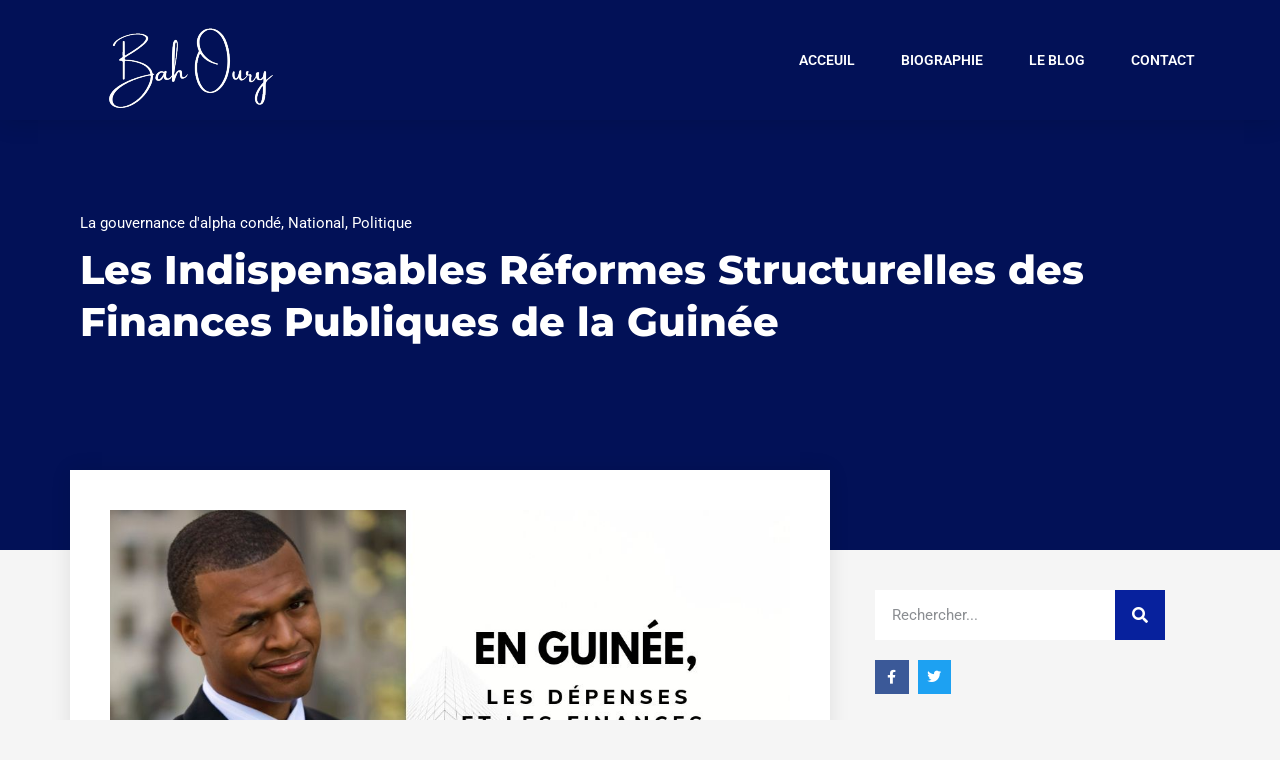

--- FILE ---
content_type: text/html; charset=UTF-8
request_url: https://bahoury.com/les-indispensables-reformes-structurelles-des-finances-publiques-de-la-guinee/
body_size: 16474
content:
<!doctype html>
<html lang="en-US">
<head>
	<meta charset="UTF-8">
	<meta name="viewport" content="width=device-width, initial-scale=1">
	<link rel="profile" href="https://gmpg.org/xfn/11">
	<title>Les Indispensables Réformes Structurelles des Finances Publiques de la Guinée &#8211; BAH OURY</title>
<meta name='robots' content='max-image-preview:large' />
	<style>img:is([sizes="auto" i], [sizes^="auto," i]) { contain-intrinsic-size: 3000px 1500px }</style>
	<link rel="alternate" type="application/rss+xml" title="BAH OURY &raquo; Feed" href="https://bahoury.com/feed/" />
<link rel="alternate" type="application/rss+xml" title="BAH OURY &raquo; Comments Feed" href="https://bahoury.com/comments/feed/" />
<link rel="alternate" type="application/rss+xml" title="BAH OURY &raquo; Les Indispensables Réformes Structurelles des Finances Publiques de la Guinée Comments Feed" href="https://bahoury.com/les-indispensables-reformes-structurelles-des-finances-publiques-de-la-guinee/feed/" />
<script type="96dedbdf18cd690407236b51-text/javascript">
window._wpemojiSettings = {"baseUrl":"https:\/\/s.w.org\/images\/core\/emoji\/16.0.1\/72x72\/","ext":".png","svgUrl":"https:\/\/s.w.org\/images\/core\/emoji\/16.0.1\/svg\/","svgExt":".svg","source":{"concatemoji":"https:\/\/bahoury.com\/wp-includes\/js\/wp-emoji-release.min.js?ver=6.8.3"}};
/*! This file is auto-generated */
!function(s,n){var o,i,e;function c(e){try{var t={supportTests:e,timestamp:(new Date).valueOf()};sessionStorage.setItem(o,JSON.stringify(t))}catch(e){}}function p(e,t,n){e.clearRect(0,0,e.canvas.width,e.canvas.height),e.fillText(t,0,0);var t=new Uint32Array(e.getImageData(0,0,e.canvas.width,e.canvas.height).data),a=(e.clearRect(0,0,e.canvas.width,e.canvas.height),e.fillText(n,0,0),new Uint32Array(e.getImageData(0,0,e.canvas.width,e.canvas.height).data));return t.every(function(e,t){return e===a[t]})}function u(e,t){e.clearRect(0,0,e.canvas.width,e.canvas.height),e.fillText(t,0,0);for(var n=e.getImageData(16,16,1,1),a=0;a<n.data.length;a++)if(0!==n.data[a])return!1;return!0}function f(e,t,n,a){switch(t){case"flag":return n(e,"\ud83c\udff3\ufe0f\u200d\u26a7\ufe0f","\ud83c\udff3\ufe0f\u200b\u26a7\ufe0f")?!1:!n(e,"\ud83c\udde8\ud83c\uddf6","\ud83c\udde8\u200b\ud83c\uddf6")&&!n(e,"\ud83c\udff4\udb40\udc67\udb40\udc62\udb40\udc65\udb40\udc6e\udb40\udc67\udb40\udc7f","\ud83c\udff4\u200b\udb40\udc67\u200b\udb40\udc62\u200b\udb40\udc65\u200b\udb40\udc6e\u200b\udb40\udc67\u200b\udb40\udc7f");case"emoji":return!a(e,"\ud83e\udedf")}return!1}function g(e,t,n,a){var r="undefined"!=typeof WorkerGlobalScope&&self instanceof WorkerGlobalScope?new OffscreenCanvas(300,150):s.createElement("canvas"),o=r.getContext("2d",{willReadFrequently:!0}),i=(o.textBaseline="top",o.font="600 32px Arial",{});return e.forEach(function(e){i[e]=t(o,e,n,a)}),i}function t(e){var t=s.createElement("script");t.src=e,t.defer=!0,s.head.appendChild(t)}"undefined"!=typeof Promise&&(o="wpEmojiSettingsSupports",i=["flag","emoji"],n.supports={everything:!0,everythingExceptFlag:!0},e=new Promise(function(e){s.addEventListener("DOMContentLoaded",e,{once:!0})}),new Promise(function(t){var n=function(){try{var e=JSON.parse(sessionStorage.getItem(o));if("object"==typeof e&&"number"==typeof e.timestamp&&(new Date).valueOf()<e.timestamp+604800&&"object"==typeof e.supportTests)return e.supportTests}catch(e){}return null}();if(!n){if("undefined"!=typeof Worker&&"undefined"!=typeof OffscreenCanvas&&"undefined"!=typeof URL&&URL.createObjectURL&&"undefined"!=typeof Blob)try{var e="postMessage("+g.toString()+"("+[JSON.stringify(i),f.toString(),p.toString(),u.toString()].join(",")+"));",a=new Blob([e],{type:"text/javascript"}),r=new Worker(URL.createObjectURL(a),{name:"wpTestEmojiSupports"});return void(r.onmessage=function(e){c(n=e.data),r.terminate(),t(n)})}catch(e){}c(n=g(i,f,p,u))}t(n)}).then(function(e){for(var t in e)n.supports[t]=e[t],n.supports.everything=n.supports.everything&&n.supports[t],"flag"!==t&&(n.supports.everythingExceptFlag=n.supports.everythingExceptFlag&&n.supports[t]);n.supports.everythingExceptFlag=n.supports.everythingExceptFlag&&!n.supports.flag,n.DOMReady=!1,n.readyCallback=function(){n.DOMReady=!0}}).then(function(){return e}).then(function(){var e;n.supports.everything||(n.readyCallback(),(e=n.source||{}).concatemoji?t(e.concatemoji):e.wpemoji&&e.twemoji&&(t(e.twemoji),t(e.wpemoji)))}))}((window,document),window._wpemojiSettings);
</script>
<link rel='stylesheet' id='premium-addons-css' href='https://bahoury.com/wp-content/plugins/premium-addons-for-elementor/assets/frontend/min-css/premium-addons.min.css?ver=4.11.40' media='all' />
<link rel='stylesheet' id='premium-pro-css' href='https://bahoury.com/wp-content/plugins/premium-addons-pro/assets/frontend/min-css/premium-addons.min.css?ver=2.9.32' media='all' />
<style id='wp-emoji-styles-inline-css'>

	img.wp-smiley, img.emoji {
		display: inline !important;
		border: none !important;
		box-shadow: none !important;
		height: 1em !important;
		width: 1em !important;
		margin: 0 0.07em !important;
		vertical-align: -0.1em !important;
		background: none !important;
		padding: 0 !important;
	}
</style>
<link rel='stylesheet' id='wp-block-library-css' href='https://bahoury.com/wp-includes/css/dist/block-library/style.min.css?ver=6.8.3' media='all' />
<style id='global-styles-inline-css'>
:root{--wp--preset--aspect-ratio--square: 1;--wp--preset--aspect-ratio--4-3: 4/3;--wp--preset--aspect-ratio--3-4: 3/4;--wp--preset--aspect-ratio--3-2: 3/2;--wp--preset--aspect-ratio--2-3: 2/3;--wp--preset--aspect-ratio--16-9: 16/9;--wp--preset--aspect-ratio--9-16: 9/16;--wp--preset--color--black: #000000;--wp--preset--color--cyan-bluish-gray: #abb8c3;--wp--preset--color--white: #ffffff;--wp--preset--color--pale-pink: #f78da7;--wp--preset--color--vivid-red: #cf2e2e;--wp--preset--color--luminous-vivid-orange: #ff6900;--wp--preset--color--luminous-vivid-amber: #fcb900;--wp--preset--color--light-green-cyan: #7bdcb5;--wp--preset--color--vivid-green-cyan: #00d084;--wp--preset--color--pale-cyan-blue: #8ed1fc;--wp--preset--color--vivid-cyan-blue: #0693e3;--wp--preset--color--vivid-purple: #9b51e0;--wp--preset--gradient--vivid-cyan-blue-to-vivid-purple: linear-gradient(135deg,rgba(6,147,227,1) 0%,rgb(155,81,224) 100%);--wp--preset--gradient--light-green-cyan-to-vivid-green-cyan: linear-gradient(135deg,rgb(122,220,180) 0%,rgb(0,208,130) 100%);--wp--preset--gradient--luminous-vivid-amber-to-luminous-vivid-orange: linear-gradient(135deg,rgba(252,185,0,1) 0%,rgba(255,105,0,1) 100%);--wp--preset--gradient--luminous-vivid-orange-to-vivid-red: linear-gradient(135deg,rgba(255,105,0,1) 0%,rgb(207,46,46) 100%);--wp--preset--gradient--very-light-gray-to-cyan-bluish-gray: linear-gradient(135deg,rgb(238,238,238) 0%,rgb(169,184,195) 100%);--wp--preset--gradient--cool-to-warm-spectrum: linear-gradient(135deg,rgb(74,234,220) 0%,rgb(151,120,209) 20%,rgb(207,42,186) 40%,rgb(238,44,130) 60%,rgb(251,105,98) 80%,rgb(254,248,76) 100%);--wp--preset--gradient--blush-light-purple: linear-gradient(135deg,rgb(255,206,236) 0%,rgb(152,150,240) 100%);--wp--preset--gradient--blush-bordeaux: linear-gradient(135deg,rgb(254,205,165) 0%,rgb(254,45,45) 50%,rgb(107,0,62) 100%);--wp--preset--gradient--luminous-dusk: linear-gradient(135deg,rgb(255,203,112) 0%,rgb(199,81,192) 50%,rgb(65,88,208) 100%);--wp--preset--gradient--pale-ocean: linear-gradient(135deg,rgb(255,245,203) 0%,rgb(182,227,212) 50%,rgb(51,167,181) 100%);--wp--preset--gradient--electric-grass: linear-gradient(135deg,rgb(202,248,128) 0%,rgb(113,206,126) 100%);--wp--preset--gradient--midnight: linear-gradient(135deg,rgb(2,3,129) 0%,rgb(40,116,252) 100%);--wp--preset--font-size--small: 13px;--wp--preset--font-size--medium: 20px;--wp--preset--font-size--large: 36px;--wp--preset--font-size--x-large: 42px;--wp--preset--spacing--20: 0.44rem;--wp--preset--spacing--30: 0.67rem;--wp--preset--spacing--40: 1rem;--wp--preset--spacing--50: 1.5rem;--wp--preset--spacing--60: 2.25rem;--wp--preset--spacing--70: 3.38rem;--wp--preset--spacing--80: 5.06rem;--wp--preset--shadow--natural: 6px 6px 9px rgba(0, 0, 0, 0.2);--wp--preset--shadow--deep: 12px 12px 50px rgba(0, 0, 0, 0.4);--wp--preset--shadow--sharp: 6px 6px 0px rgba(0, 0, 0, 0.2);--wp--preset--shadow--outlined: 6px 6px 0px -3px rgba(255, 255, 255, 1), 6px 6px rgba(0, 0, 0, 1);--wp--preset--shadow--crisp: 6px 6px 0px rgba(0, 0, 0, 1);}:root { --wp--style--global--content-size: 800px;--wp--style--global--wide-size: 1200px; }:where(body) { margin: 0; }.wp-site-blocks > .alignleft { float: left; margin-right: 2em; }.wp-site-blocks > .alignright { float: right; margin-left: 2em; }.wp-site-blocks > .aligncenter { justify-content: center; margin-left: auto; margin-right: auto; }:where(.wp-site-blocks) > * { margin-block-start: 24px; margin-block-end: 0; }:where(.wp-site-blocks) > :first-child { margin-block-start: 0; }:where(.wp-site-blocks) > :last-child { margin-block-end: 0; }:root { --wp--style--block-gap: 24px; }:root :where(.is-layout-flow) > :first-child{margin-block-start: 0;}:root :where(.is-layout-flow) > :last-child{margin-block-end: 0;}:root :where(.is-layout-flow) > *{margin-block-start: 24px;margin-block-end: 0;}:root :where(.is-layout-constrained) > :first-child{margin-block-start: 0;}:root :where(.is-layout-constrained) > :last-child{margin-block-end: 0;}:root :where(.is-layout-constrained) > *{margin-block-start: 24px;margin-block-end: 0;}:root :where(.is-layout-flex){gap: 24px;}:root :where(.is-layout-grid){gap: 24px;}.is-layout-flow > .alignleft{float: left;margin-inline-start: 0;margin-inline-end: 2em;}.is-layout-flow > .alignright{float: right;margin-inline-start: 2em;margin-inline-end: 0;}.is-layout-flow > .aligncenter{margin-left: auto !important;margin-right: auto !important;}.is-layout-constrained > .alignleft{float: left;margin-inline-start: 0;margin-inline-end: 2em;}.is-layout-constrained > .alignright{float: right;margin-inline-start: 2em;margin-inline-end: 0;}.is-layout-constrained > .aligncenter{margin-left: auto !important;margin-right: auto !important;}.is-layout-constrained > :where(:not(.alignleft):not(.alignright):not(.alignfull)){max-width: var(--wp--style--global--content-size);margin-left: auto !important;margin-right: auto !important;}.is-layout-constrained > .alignwide{max-width: var(--wp--style--global--wide-size);}body .is-layout-flex{display: flex;}.is-layout-flex{flex-wrap: wrap;align-items: center;}.is-layout-flex > :is(*, div){margin: 0;}body .is-layout-grid{display: grid;}.is-layout-grid > :is(*, div){margin: 0;}body{padding-top: 0px;padding-right: 0px;padding-bottom: 0px;padding-left: 0px;}a:where(:not(.wp-element-button)){text-decoration: underline;}:root :where(.wp-element-button, .wp-block-button__link){background-color: #32373c;border-width: 0;color: #fff;font-family: inherit;font-size: inherit;line-height: inherit;padding: calc(0.667em + 2px) calc(1.333em + 2px);text-decoration: none;}.has-black-color{color: var(--wp--preset--color--black) !important;}.has-cyan-bluish-gray-color{color: var(--wp--preset--color--cyan-bluish-gray) !important;}.has-white-color{color: var(--wp--preset--color--white) !important;}.has-pale-pink-color{color: var(--wp--preset--color--pale-pink) !important;}.has-vivid-red-color{color: var(--wp--preset--color--vivid-red) !important;}.has-luminous-vivid-orange-color{color: var(--wp--preset--color--luminous-vivid-orange) !important;}.has-luminous-vivid-amber-color{color: var(--wp--preset--color--luminous-vivid-amber) !important;}.has-light-green-cyan-color{color: var(--wp--preset--color--light-green-cyan) !important;}.has-vivid-green-cyan-color{color: var(--wp--preset--color--vivid-green-cyan) !important;}.has-pale-cyan-blue-color{color: var(--wp--preset--color--pale-cyan-blue) !important;}.has-vivid-cyan-blue-color{color: var(--wp--preset--color--vivid-cyan-blue) !important;}.has-vivid-purple-color{color: var(--wp--preset--color--vivid-purple) !important;}.has-black-background-color{background-color: var(--wp--preset--color--black) !important;}.has-cyan-bluish-gray-background-color{background-color: var(--wp--preset--color--cyan-bluish-gray) !important;}.has-white-background-color{background-color: var(--wp--preset--color--white) !important;}.has-pale-pink-background-color{background-color: var(--wp--preset--color--pale-pink) !important;}.has-vivid-red-background-color{background-color: var(--wp--preset--color--vivid-red) !important;}.has-luminous-vivid-orange-background-color{background-color: var(--wp--preset--color--luminous-vivid-orange) !important;}.has-luminous-vivid-amber-background-color{background-color: var(--wp--preset--color--luminous-vivid-amber) !important;}.has-light-green-cyan-background-color{background-color: var(--wp--preset--color--light-green-cyan) !important;}.has-vivid-green-cyan-background-color{background-color: var(--wp--preset--color--vivid-green-cyan) !important;}.has-pale-cyan-blue-background-color{background-color: var(--wp--preset--color--pale-cyan-blue) !important;}.has-vivid-cyan-blue-background-color{background-color: var(--wp--preset--color--vivid-cyan-blue) !important;}.has-vivid-purple-background-color{background-color: var(--wp--preset--color--vivid-purple) !important;}.has-black-border-color{border-color: var(--wp--preset--color--black) !important;}.has-cyan-bluish-gray-border-color{border-color: var(--wp--preset--color--cyan-bluish-gray) !important;}.has-white-border-color{border-color: var(--wp--preset--color--white) !important;}.has-pale-pink-border-color{border-color: var(--wp--preset--color--pale-pink) !important;}.has-vivid-red-border-color{border-color: var(--wp--preset--color--vivid-red) !important;}.has-luminous-vivid-orange-border-color{border-color: var(--wp--preset--color--luminous-vivid-orange) !important;}.has-luminous-vivid-amber-border-color{border-color: var(--wp--preset--color--luminous-vivid-amber) !important;}.has-light-green-cyan-border-color{border-color: var(--wp--preset--color--light-green-cyan) !important;}.has-vivid-green-cyan-border-color{border-color: var(--wp--preset--color--vivid-green-cyan) !important;}.has-pale-cyan-blue-border-color{border-color: var(--wp--preset--color--pale-cyan-blue) !important;}.has-vivid-cyan-blue-border-color{border-color: var(--wp--preset--color--vivid-cyan-blue) !important;}.has-vivid-purple-border-color{border-color: var(--wp--preset--color--vivid-purple) !important;}.has-vivid-cyan-blue-to-vivid-purple-gradient-background{background: var(--wp--preset--gradient--vivid-cyan-blue-to-vivid-purple) !important;}.has-light-green-cyan-to-vivid-green-cyan-gradient-background{background: var(--wp--preset--gradient--light-green-cyan-to-vivid-green-cyan) !important;}.has-luminous-vivid-amber-to-luminous-vivid-orange-gradient-background{background: var(--wp--preset--gradient--luminous-vivid-amber-to-luminous-vivid-orange) !important;}.has-luminous-vivid-orange-to-vivid-red-gradient-background{background: var(--wp--preset--gradient--luminous-vivid-orange-to-vivid-red) !important;}.has-very-light-gray-to-cyan-bluish-gray-gradient-background{background: var(--wp--preset--gradient--very-light-gray-to-cyan-bluish-gray) !important;}.has-cool-to-warm-spectrum-gradient-background{background: var(--wp--preset--gradient--cool-to-warm-spectrum) !important;}.has-blush-light-purple-gradient-background{background: var(--wp--preset--gradient--blush-light-purple) !important;}.has-blush-bordeaux-gradient-background{background: var(--wp--preset--gradient--blush-bordeaux) !important;}.has-luminous-dusk-gradient-background{background: var(--wp--preset--gradient--luminous-dusk) !important;}.has-pale-ocean-gradient-background{background: var(--wp--preset--gradient--pale-ocean) !important;}.has-electric-grass-gradient-background{background: var(--wp--preset--gradient--electric-grass) !important;}.has-midnight-gradient-background{background: var(--wp--preset--gradient--midnight) !important;}.has-small-font-size{font-size: var(--wp--preset--font-size--small) !important;}.has-medium-font-size{font-size: var(--wp--preset--font-size--medium) !important;}.has-large-font-size{font-size: var(--wp--preset--font-size--large) !important;}.has-x-large-font-size{font-size: var(--wp--preset--font-size--x-large) !important;}
:root :where(.wp-block-pullquote){font-size: 1.5em;line-height: 1.6;}
</style>
<link rel='stylesheet' id='hello-elementor-css' href='https://bahoury.com/wp-content/themes/hello-elementor/assets/css/reset.css?ver=3.4.4' media='all' />
<link rel='stylesheet' id='hello-elementor-theme-style-css' href='https://bahoury.com/wp-content/themes/hello-elementor/assets/css/theme.css?ver=3.4.4' media='all' />
<link rel='stylesheet' id='hello-elementor-header-footer-css' href='https://bahoury.com/wp-content/themes/hello-elementor/assets/css/header-footer.css?ver=3.4.4' media='all' />
<link rel='stylesheet' id='elementor-frontend-css' href='https://bahoury.com/wp-content/plugins/elementor/assets/css/frontend.min.css?ver=3.32.3' media='all' />
<link rel='stylesheet' id='elementor-post-7006-css' href='https://bahoury.com/wp-content/uploads/elementor/css/post-7006.css?ver=1759285417' media='all' />
<link rel='stylesheet' id='widget-image-css' href='https://bahoury.com/wp-content/plugins/elementor/assets/css/widget-image.min.css?ver=3.32.3' media='all' />
<link rel='stylesheet' id='widget-nav-menu-css' href='https://bahoury.com/wp-content/plugins/elementor-pro/assets/css/widget-nav-menu.min.css?ver=3.28.0' media='all' />
<link rel='stylesheet' id='e-sticky-css' href='https://bahoury.com/wp-content/plugins/elementor-pro/assets/css/modules/sticky.min.css?ver=3.28.0' media='all' />
<link rel='stylesheet' id='widget-divider-css' href='https://bahoury.com/wp-content/plugins/elementor/assets/css/widget-divider.min.css?ver=3.32.3' media='all' />
<link rel='stylesheet' id='widget-spacer-css' href='https://bahoury.com/wp-content/plugins/elementor/assets/css/widget-spacer.min.css?ver=3.32.3' media='all' />
<link rel='stylesheet' id='widget-post-info-css' href='https://bahoury.com/wp-content/plugins/elementor-pro/assets/css/widget-post-info.min.css?ver=3.28.0' media='all' />
<link rel='stylesheet' id='widget-icon-list-css' href='https://bahoury.com/wp-content/plugins/elementor/assets/css/widget-icon-list.min.css?ver=3.32.3' media='all' />
<link rel='stylesheet' id='elementor-icons-shared-0-css' href='https://bahoury.com/wp-content/plugins/elementor/assets/lib/font-awesome/css/fontawesome.min.css?ver=5.15.3' media='all' />
<link rel='stylesheet' id='elementor-icons-fa-regular-css' href='https://bahoury.com/wp-content/plugins/elementor/assets/lib/font-awesome/css/regular.min.css?ver=5.15.3' media='all' />
<link rel='stylesheet' id='elementor-icons-fa-solid-css' href='https://bahoury.com/wp-content/plugins/elementor/assets/lib/font-awesome/css/solid.min.css?ver=5.15.3' media='all' />
<link rel='stylesheet' id='widget-heading-css' href='https://bahoury.com/wp-content/plugins/elementor/assets/css/widget-heading.min.css?ver=3.32.3' media='all' />
<link rel='stylesheet' id='widget-social-css' href='https://bahoury.com/wp-content/plugins/elementor-pro/assets/css/widget-social.min.css?ver=3.28.0' media='all' />
<link rel='stylesheet' id='widget-post-navigation-css' href='https://bahoury.com/wp-content/plugins/elementor-pro/assets/css/widget-post-navigation.min.css?ver=3.28.0' media='all' />
<link rel='stylesheet' id='widget-author-box-css' href='https://bahoury.com/wp-content/plugins/elementor-pro/assets/css/widget-author-box.min.css?ver=3.28.0' media='all' />
<link rel='stylesheet' id='widget-search-form-css' href='https://bahoury.com/wp-content/plugins/elementor-pro/assets/css/widget-search-form.min.css?ver=3.28.0' media='all' />
<link rel='stylesheet' id='widget-social-icons-css' href='https://bahoury.com/wp-content/plugins/elementor/assets/css/widget-social-icons.min.css?ver=3.32.3' media='all' />
<link rel='stylesheet' id='e-apple-webkit-css' href='https://bahoury.com/wp-content/plugins/elementor/assets/css/conditionals/apple-webkit.min.css?ver=3.32.3' media='all' />
<link rel='stylesheet' id='widget-posts-css' href='https://bahoury.com/wp-content/plugins/elementor-pro/assets/css/widget-posts.min.css?ver=3.28.0' media='all' />
<link rel='stylesheet' id='widget-video-css' href='https://bahoury.com/wp-content/plugins/elementor/assets/css/widget-video.min.css?ver=3.32.3' media='all' />
<link rel='stylesheet' id='elementor-icons-css' href='https://bahoury.com/wp-content/plugins/elementor/assets/lib/eicons/css/elementor-icons.min.css?ver=5.44.0' media='all' />
<link rel='stylesheet' id='font-awesome-5-all-css' href='https://bahoury.com/wp-content/plugins/elementor/assets/lib/font-awesome/css/all.min.css?ver=4.11.40' media='all' />
<link rel='stylesheet' id='font-awesome-4-shim-css' href='https://bahoury.com/wp-content/plugins/elementor/assets/lib/font-awesome/css/v4-shims.min.css?ver=3.32.3' media='all' />
<link rel='stylesheet' id='elementor-post-6361-css' href='https://bahoury.com/wp-content/uploads/elementor/css/post-6361.css?ver=1759285417' media='all' />
<link rel='stylesheet' id='elementor-post-6751-css' href='https://bahoury.com/wp-content/uploads/elementor/css/post-6751.css?ver=1759285417' media='all' />
<link rel='stylesheet' id='elementor-post-6373-css' href='https://bahoury.com/wp-content/uploads/elementor/css/post-6373.css?ver=1759285486' media='all' />
<link rel='stylesheet' id='elementor-gf-local-roboto-css' href='https://bahoury.com/wp-content/uploads/elementor/google-fonts/css/roboto.css?ver=1742513594' media='all' />
<link rel='stylesheet' id='elementor-gf-local-robotoslab-css' href='https://bahoury.com/wp-content/uploads/elementor/google-fonts/css/robotoslab.css?ver=1742513596' media='all' />
<link rel='stylesheet' id='elementor-gf-local-lato-css' href='https://bahoury.com/wp-content/uploads/elementor/google-fonts/css/lato.css?ver=1742513597' media='all' />
<link rel='stylesheet' id='elementor-gf-local-montserrat-css' href='https://bahoury.com/wp-content/uploads/elementor/google-fonts/css/montserrat.css?ver=1742513636' media='all' />
<link rel='stylesheet' id='elementor-gf-local-merriweather-css' href='https://bahoury.com/wp-content/uploads/elementor/google-fonts/css/merriweather.css?ver=1742513639' media='all' />
<link rel='stylesheet' id='elementor-icons-fa-brands-css' href='https://bahoury.com/wp-content/plugins/elementor/assets/lib/font-awesome/css/brands.min.css?ver=5.15.3' media='all' />
<script src="https://bahoury.com/wp-includes/js/jquery/jquery.min.js?ver=3.7.1" id="jquery-core-js" type="96dedbdf18cd690407236b51-text/javascript"></script>
<script src="https://bahoury.com/wp-includes/js/jquery/jquery-migrate.min.js?ver=3.4.1" id="jquery-migrate-js" type="96dedbdf18cd690407236b51-text/javascript"></script>
<script src="https://bahoury.com/wp-content/plugins/elementor/assets/lib/font-awesome/js/v4-shims.min.js?ver=3.32.3" id="font-awesome-4-shim-js" type="96dedbdf18cd690407236b51-text/javascript"></script>
<link rel="https://api.w.org/" href="https://bahoury.com/wp-json/" /><link rel="alternate" title="JSON" type="application/json" href="https://bahoury.com/wp-json/wp/v2/posts/5826" /><link rel="EditURI" type="application/rsd+xml" title="RSD" href="https://bahoury.com/xmlrpc.php?rsd" />
<meta name="generator" content="WordPress 6.8.3" />
<link rel="canonical" href="https://bahoury.com/les-indispensables-reformes-structurelles-des-finances-publiques-de-la-guinee/" />
<link rel='shortlink' href='https://bahoury.com/?p=5826' />
<link rel="alternate" title="oEmbed (JSON)" type="application/json+oembed" href="https://bahoury.com/wp-json/oembed/1.0/embed?url=https%3A%2F%2Fbahoury.com%2Fles-indispensables-reformes-structurelles-des-finances-publiques-de-la-guinee%2F" />
<link rel="alternate" title="oEmbed (XML)" type="text/xml+oembed" href="https://bahoury.com/wp-json/oembed/1.0/embed?url=https%3A%2F%2Fbahoury.com%2Fles-indispensables-reformes-structurelles-des-finances-publiques-de-la-guinee%2F&#038;format=xml" />
<meta name="generator" content="Elementor 3.32.3; features: additional_custom_breakpoints; settings: css_print_method-external, google_font-enabled, font_display-auto">
			<style>
				.e-con.e-parent:nth-of-type(n+4):not(.e-lazyloaded):not(.e-no-lazyload),
				.e-con.e-parent:nth-of-type(n+4):not(.e-lazyloaded):not(.e-no-lazyload) * {
					background-image: none !important;
				}
				@media screen and (max-height: 1024px) {
					.e-con.e-parent:nth-of-type(n+3):not(.e-lazyloaded):not(.e-no-lazyload),
					.e-con.e-parent:nth-of-type(n+3):not(.e-lazyloaded):not(.e-no-lazyload) * {
						background-image: none !important;
					}
				}
				@media screen and (max-height: 640px) {
					.e-con.e-parent:nth-of-type(n+2):not(.e-lazyloaded):not(.e-no-lazyload),
					.e-con.e-parent:nth-of-type(n+2):not(.e-lazyloaded):not(.e-no-lazyload) * {
						background-image: none !important;
					}
				}
			</style>
			</head>
<body class="wp-singular post-template-default single single-post postid-5826 single-format-standard wp-custom-logo wp-embed-responsive wp-theme-hello-elementor hello-elementor-default elementor-default elementor-template-full-width elementor-kit-7006 elementor-page-6373">


<a class="skip-link screen-reader-text" href="#content">Skip to content</a>

		<header data-elementor-type="header" data-elementor-id="6361" class="elementor elementor-6361 elementor-location-header" data-elementor-post-type="elementor_library">
					<header class="elementor-section elementor-top-section elementor-element elementor-element-4347e37a elementor-section-content-middle elementor-section-boxed elementor-section-height-default elementor-section-height-default" data-id="4347e37a" data-element_type="section" data-settings="{&quot;background_background&quot;:&quot;classic&quot;,&quot;sticky&quot;:&quot;top&quot;,&quot;sticky_on&quot;:[],&quot;sticky_offset&quot;:0,&quot;sticky_effects_offset&quot;:0,&quot;sticky_anchor_link_offset&quot;:0}">
						<div class="elementor-container elementor-column-gap-no">
					<div class="elementor-column elementor-col-50 elementor-top-column elementor-element elementor-element-4e71a36b" data-id="4e71a36b" data-element_type="column">
			<div class="elementor-widget-wrap elementor-element-populated">
						<div class="elementor-element elementor-element-2dff72d elementor-widget elementor-widget-theme-site-logo elementor-widget-image" data-id="2dff72d" data-element_type="widget" data-widget_type="theme-site-logo.default">
				<div class="elementor-widget-container">
											<a href="https://bahoury.com">
			<img width="190" height="85" src="https://bahoury.com/wp-content/uploads/2024/02/2.png" class="attachment-full size-full wp-image-7039" alt="" />				</a>
											</div>
				</div>
					</div>
		</div>
				<div class="elementor-column elementor-col-50 elementor-top-column elementor-element elementor-element-1b600ad" data-id="1b600ad" data-element_type="column">
			<div class="elementor-widget-wrap elementor-element-populated">
						<div class="elementor-element elementor-element-1719fe3a elementor-nav-menu__align-end elementor-nav-menu--stretch elementor-nav-menu--dropdown-mobile elementor-widget__width-initial elementor-nav-menu__text-align-aside elementor-nav-menu--toggle elementor-nav-menu--burger elementor-widget elementor-widget-nav-menu" data-id="1719fe3a" data-element_type="widget" data-settings="{&quot;full_width&quot;:&quot;stretch&quot;,&quot;layout&quot;:&quot;horizontal&quot;,&quot;submenu_icon&quot;:{&quot;value&quot;:&quot;&lt;i class=\&quot;fas fa-caret-down\&quot;&gt;&lt;\/i&gt;&quot;,&quot;library&quot;:&quot;fa-solid&quot;},&quot;toggle&quot;:&quot;burger&quot;}" data-widget_type="nav-menu.default">
				<div class="elementor-widget-container">
								<nav aria-label="Menu" class="elementor-nav-menu--main elementor-nav-menu__container elementor-nav-menu--layout-horizontal e--pointer-underline e--animation-slide">
				<ul id="menu-1-1719fe3a" class="elementor-nav-menu"><li class="menu-item menu-item-type-post_type menu-item-object-page menu-item-home menu-item-7610"><a href="https://bahoury.com/" class="elementor-item">ACCEUIL</a></li>
<li class="menu-item menu-item-type-post_type menu-item-object-page menu-item-7563"><a href="https://bahoury.com/qui-est-mr-amadou-oury-bah/" class="elementor-item">BIOGRAPHIE</a></li>
<li class="menu-item menu-item-type-post_type menu-item-object-page current_page_parent menu-item-5747"><a href="https://bahoury.com/blog/" class="elementor-item">LE BLOG</a></li>
<li class="menu-item menu-item-type-post_type menu-item-object-page menu-item-5626"><a href="https://bahoury.com/contact/" class="elementor-item">CONTACT</a></li>
</ul>			</nav>
					<div class="elementor-menu-toggle" role="button" tabindex="0" aria-label="Menu Toggle" aria-expanded="false">
			<i aria-hidden="true" role="presentation" class="elementor-menu-toggle__icon--open eicon-menu-bar"></i><i aria-hidden="true" role="presentation" class="elementor-menu-toggle__icon--close eicon-close"></i>		</div>
					<nav class="elementor-nav-menu--dropdown elementor-nav-menu__container" aria-hidden="true">
				<ul id="menu-2-1719fe3a" class="elementor-nav-menu"><li class="menu-item menu-item-type-post_type menu-item-object-page menu-item-home menu-item-7610"><a href="https://bahoury.com/" class="elementor-item" tabindex="-1">ACCEUIL</a></li>
<li class="menu-item menu-item-type-post_type menu-item-object-page menu-item-7563"><a href="https://bahoury.com/qui-est-mr-amadou-oury-bah/" class="elementor-item" tabindex="-1">BIOGRAPHIE</a></li>
<li class="menu-item menu-item-type-post_type menu-item-object-page current_page_parent menu-item-5747"><a href="https://bahoury.com/blog/" class="elementor-item" tabindex="-1">LE BLOG</a></li>
<li class="menu-item menu-item-type-post_type menu-item-object-page menu-item-5626"><a href="https://bahoury.com/contact/" class="elementor-item" tabindex="-1">CONTACT</a></li>
</ul>			</nav>
						</div>
				</div>
					</div>
		</div>
					</div>
		</header>
				</header>
				<article data-elementor-type="single" data-elementor-id="6373" class="elementor elementor-6373 elementor-location-single post-5826 post type-post status-publish format-standard has-post-thumbnail hentry category-la-gouvernance-dalpha-conde category-national category-politique tag-depenses-publiques tag-finances-publiques tag-mauvaise-gouvernance-dalpha" data-elementor-post-type="elementor_library">
					<article class="elementor-section elementor-top-section elementor-element elementor-element-2f44339e elementor-section-stretched elementor-section-height-min-height elementor-section-boxed elementor-section-height-default elementor-section-items-middle" data-id="2f44339e" data-element_type="section" data-settings="{&quot;background_background&quot;:&quot;classic&quot;,&quot;stretch_section&quot;:&quot;section-stretched&quot;}">
						<div class="elementor-container elementor-column-gap-default">
					<div class="elementor-column elementor-col-100 elementor-top-column elementor-element elementor-element-6199785" data-id="6199785" data-element_type="column">
			<div class="elementor-widget-wrap elementor-element-populated">
						<div class="elementor-element elementor-element-18922e2 elementor-widget elementor-widget-spacer" data-id="18922e2" data-element_type="widget" data-widget_type="spacer.default">
				<div class="elementor-widget-container">
							<div class="elementor-spacer">
			<div class="elementor-spacer-inner"></div>
		</div>
						</div>
				</div>
				<div class="elementor-element elementor-element-224aa1f7 elementor-tablet-align-center elementor-widget elementor-widget-post-info" data-id="224aa1f7" data-element_type="widget" data-widget_type="post-info.default">
				<div class="elementor-widget-container">
							<ul class="elementor-inline-items elementor-icon-list-items elementor-post-info">
								<li class="elementor-icon-list-item elementor-repeater-item-124edcf elementor-inline-item" itemprop="about">
													<span class="elementor-icon-list-text elementor-post-info__item elementor-post-info__item--type-terms">
										<span class="elementor-post-info__terms-list">
				<a href="https://bahoury.com/category/la-gouvernance-dalpha-conde/" class="elementor-post-info__terms-list-item">La gouvernance d&#039;alpha condé</a>, <a href="https://bahoury.com/category/national/" class="elementor-post-info__terms-list-item">National</a>, <a href="https://bahoury.com/category/politique/" class="elementor-post-info__terms-list-item">Politique</a>				</span>
					</span>
								</li>
				</ul>
						</div>
				</div>
				<div class="elementor-element elementor-element-247be16d elementor-widget elementor-widget-theme-post-title elementor-page-title elementor-widget-heading" data-id="247be16d" data-element_type="widget" data-widget_type="theme-post-title.default">
				<div class="elementor-widget-container">
					<h1 class="elementor-heading-title elementor-size-default">Les Indispensables Réformes Structurelles des Finances Publiques de la Guinée</h1>				</div>
				</div>
					</div>
		</div>
					</div>
		</article>
				<section class="elementor-section elementor-top-section elementor-element elementor-element-593e3b60 elementor-section-boxed elementor-section-height-default elementor-section-height-default" data-id="593e3b60" data-element_type="section">
						<div class="elementor-container elementor-column-gap-default">
					<div class="elementor-column elementor-col-66 elementor-top-column elementor-element elementor-element-2e67b31f" data-id="2e67b31f" data-element_type="column" data-settings="{&quot;background_background&quot;:&quot;classic&quot;}">
			<div class="elementor-widget-wrap elementor-element-populated">
						<div class="elementor-element elementor-element-af1e900 elementor-hidden-desktop elementor-hidden-tablet elementor-hidden-mobile elementor-widget elementor-widget-tl-post-fatured-image" data-id="af1e900" data-element_type="widget" data-widget_type="tl-post-fatured-image.default">
				<div class="elementor-widget-container">
					<img src="https://bahoury.com/wp-content/uploads/2019/09/Blog-image-2-768x512.jpg" title="La guinee a besoin d&#8217;indispensable réformes structurelles" alt="La guinee a besoin d&#039;indispensable réformes structurelles" class="attachment-medium_large size-medium_large wp-image-5828" loading="lazy" />				</div>
				</div>
				<div class="elementor-element elementor-element-7c02c2ff elementor-widget elementor-widget-theme-post-content" data-id="7c02c2ff" data-element_type="widget" data-widget_type="theme-post-content.default">
				<div class="elementor-widget-container">
					<p><img fetchpriority="high" fetchpriority="high" decoding="async" class="wp-image-5828 align=" src="https://bahoury.com/wp-content/uploads/2019/09/Blog-image-2.jpg" alt="La guinee a besoin d'indispensable réformes structurelles" width="910" height="607" srcset="https://bahoury.com/wp-content/uploads/2019/09/Blog-image-2.jpg 1000w, https://bahoury.com/wp-content/uploads/2019/09/Blog-image-2-300x200.jpg 300w, https://bahoury.com/wp-content/uploads/2019/09/Blog-image-2-768x512.jpg 768w" sizes="(max-width: 910px) 100vw, 910px" /></p>
<p>&nbsp;</p>
<p>La loi des finances rectificatives vient d’être adoptée par les parlementaires guinéens. Cependant, l’exécution au 30 juin du budget 2019 révèle la persistance de dysfonctionnements graves qui méritent un éclairage approfondi, car reflétant les maux dont souffre la gouvernance économique de la Guinée.</p>
<p>La mobilisation des ressources intérieures, la qualité des dépenses publiques et l’endettement récurrent pour financer les déficits permettent d’avoir des enseignements pertinents sur l’état de l’économie nationale et sur la nature de la gouvernance macroéconomique de la Guinée.</p>
<h2>La Guinée est marquée par une faible capacité de mobilisation des ressources nationales</h2>
<p>En 2015, la Guinée est classée 184 ème sur 189 pays par le niveau de recouvrement des impôts. Le taux de pression fiscale projeté dans la loi des finances rectificatives n’est que de 13,1% du PIB, alors que le niveau minimal recommandé par le PNUD en 2010 pour financer les Objectifs du Millénaire du Développement est de 20% du PIB.</p>
<p>Des pays comme le Sénégal et la Côte d’Ivoire avoisinent le seuil requis avec des PIB triple de celui de Guinée pour le Sénégal et six fois plus pour la Côte d’Ivoire.</p>
<p>Le rapport dit « le consensus de Monterrey » pointe la responsabilité de chaque pays au premier chef de son propre développement économique et social en adoptant des politiques et des stratégies qui leurs sont propres. Il ne saurait y avoir de développement, de mise en œuvre des politiques de lutte contre la pauvreté sans une collecte optimale des ressources fiscales qui constituent la principale source durable, prévisible et saine de mobilisation des recettes.</p>
<p>Un État sans une réelle capacité d’instaurer les conditions requises pour drainer l’épargne publique et privée, vers le financement de l’investissement nécessaire dans les biens productifs et le développement humain, s’enfonce inexorablement vers la faillite.</p>
<p>La Guinée doit impérativement changer de cap, en mettant la priorité sur le renforcement de ses capacités de collecte des ressources intérieures, en mettant en place une organisation fiscale performante, innovante , juste et équitable. C’est à ce niveau que nous pourrons enclencher une dynamique vertueuse qui contribuera à briser les rigidités structurelles de l’économie guinéenne.</p>
<p>Les budgets présentés par le gouvernement du Premier Ministre I. kassory Fofana, sont restés dans la logique privilégiant l’endettement. En effet, l’absence d’une politique de l’épargne combinée à une faible bancarisation de l’économie, génère des besoins de financements qui créent des déséquilibres entre le niveau des recettes et la progression des dépenses publiques.</p>
<p>Depuis la fin des années 90, les déficits qui en résultent sont financés par le recours par l’endettement auprès du trésor. Ainsi les capitaux collectés par les banques financent prioritairement les déficits de l’Etat. Ce qui réduit d’autant les crédits aux entreprises et aux ménages. C’est ce qu’on appelle l’effet d’éviction.</p>
<p>Un pays ne peut se développer que dans la mesure où il dispose d’une épargne nationale suffisante qu’il affecte de manière judicieuse, sans porter atteinte à ses grands équilibres.</p>
<p>Dans un contexte pareil, vous comprendrez donc qu&#8217; il n’est pas étonnant de constater, que pour le premier semestre de 2019, il n’y a eu que 114 milliards FG d’investissements publics, pour un objectif pour la même période 11 fois supérieures. Or, sans des investissements importants et réguliers il n’est pas possible d’inverser la courbe de progression de la pauvreté.</p>
<p>A titre d’illustration, il est nécessaire d’avoir un taux de croissance économique à deux chiffres sur plusieurs années pour faire reculer la pauvreté absolue qui affecte aujourd’hui 6 guinéens sur 10.</p>
<h2>Des dépenses publiques faiblement exécutées</h2>
<p>Paradoxalement, le taux d’exécution des dépenses publiques pour les 6 premiers mois de l’année est à peine de 27,92% ! C’est-à-dire que l’Etat guinéen s’est contenté pour l’essentiel d’honorer le paiement des salaires de la fonction publique, négligeant par conséquent les autres missions qui lui sont dévolues en dépit de leurs inscriptions sur les lignes budgétaires. Les dépenses d’investissement ont été financées quant à elles par des apports extérieurs.</p>
<p>La faiblesse d’exécution des dépenses fait ressortir les faibles capacités d’absorption de l’économie guinéenne. En dépit de la disponibilité de ressources, le gouvernement n’est pas en mesure d’assurer le montage des projets pour obtenir les décaissements nécessaires.</p>
<p>Des bailleurs multilatéraux, comme la Banque Mondiale se plaignent régulièrement de la non-utilisation des 2/3 des crédits alloués à la Guinée. Cette situation qui perdure depuis plusieurs décennies décourage les partenaires extérieurs et désespère les populations qui s’enfoncent dans la précarité.</p>
<p>Dans les années 90, la création de l’agence des Grands Projets était motivée pour éliminer les multiples entraves ou inerties qui rendaient la capacité d’absorption très faible. Trois décennies plus tard, le constat est amer, les améliorations attendues ne sont pas au rendez-vous.</p>
<p>Par ailleurs, les lourdeurs administratives, les déficits de compétences avérées sur le plan technique des administrations, les velléités de détournements de deniers, la corruption, et la faiblesse du leadership du top management sont le plus souvent cités pour expliquer ces manques de performance dans l’utilisation à bon escient des dépenses publiques.</p>
<h2>Les finances publiques en Guinée doivent être repensées</h2>
<p>Pour maîtriser son destin, il s&#8217;impose à la Guinée de repenser de fond en comble ses finances publiques dans les volets recettes et dépenses. D’abord par un changement de paradigme, en privilégiant le goût de l’effort qui se traduit par une véritable politique de l’épargne adossée à de solides structures qui sont régulièrement réévaluées. La qualité de celles-ci détermine en effet, la capacité d’un pays à faire respecter ses intérêts, et à pouvoir aussi assurer son indépendance dans ses choix stratégiques économiques et sociaux; notamment, dans les investissements productifs et le développement humain.</p>
<p>Un système bancaire innovant et assumant son rôle de distributeur de crédits, une gestion rigoureuse de la monnaie nationale, une gouvernance économique efficace, orientée pour l’atteinte des objectifs cruciaux et aidée par l’exploitation des systèmes d’information digitalisés permettront aux finances publiques guinéennes d’être enfin sur les rails.</p>
<p>La Guinée pourrait même se passer de l’aide internationale si elle parvient à mobiliser l’ensemble de ses ressources intérieures. La chaîne des dépenses de son côté devra être totalement informatisée pour permettre une meilleure traçabilité des opérations et réduire ainsi les détournements et la corruption qui sont des cancers de l’économie nationale.</p>
<pre>BAH Oury
Ancien Ministre
Animateur National du Renouveau</pre>
				</div>
				</div>
				<div class="elementor-element elementor-element-3abaff1b elementor-widget elementor-widget-facebook-button" data-id="3abaff1b" data-element_type="widget" data-widget_type="facebook-button.default">
				<div class="elementor-widget-container">
							<div data-layout="standard" data-colorscheme="light" data-size="small" data-show-faces="false" class="elementor-facebook-widget fb-like" data-href="https://bahoury.com?p=5826" data-share="false" data-action="like"></div>
						</div>
				</div>
				<div class="elementor-element elementor-element-f302a09 elementor-widget elementor-widget-spacer" data-id="f302a09" data-element_type="widget" data-widget_type="spacer.default">
				<div class="elementor-widget-container">
							<div class="elementor-spacer">
			<div class="elementor-spacer-inner"></div>
		</div>
						</div>
				</div>
				<div class="elementor-element elementor-element-5dd0f1d elementor-post-navigation-borders-yes elementor-widget elementor-widget-post-navigation" data-id="5dd0f1d" data-element_type="widget" data-widget_type="post-navigation.default">
				<div class="elementor-widget-container">
							<div class="elementor-post-navigation">
			<div class="elementor-post-navigation__prev elementor-post-navigation__link">
				<a href="https://bahoury.com/le-reportage-de-west-african-le-terrain-dentente-entre-bah-oury-et-la-coordination-du-fouta/" rel="prev"><span class="post-navigation__arrow-wrapper post-navigation__arrow-prev"><i class="fa fa-angle-left" aria-hidden="true"></i><span class="elementor-screen-only">Prev</span></span><span class="elementor-post-navigation__link__prev"><span class="post-navigation__prev--label">Précédent</span><span class="post-navigation__prev--title">Un Reportage de West African TV: Le Terrain d&#8217;Entente Entre Bah Oury et La Coordination du Fouta</span></span></a>			</div>
							<div class="elementor-post-navigation__separator-wrapper">
					<div class="elementor-post-navigation__separator"></div>
				</div>
						<div class="elementor-post-navigation__next elementor-post-navigation__link">
				<a href="https://bahoury.com/memo-relatif-a-lentretien-avec-le-premier-ministre/" rel="next"><span class="elementor-post-navigation__link__next"><span class="post-navigation__next--label">Suivant</span><span class="post-navigation__next--title">Memo Relatif à L&#8217;Entretien Avec Le Premier Ministre</span></span><span class="post-navigation__arrow-wrapper post-navigation__arrow-next"><i class="fa fa-angle-right" aria-hidden="true"></i><span class="elementor-screen-only">Next</span></span></a>			</div>
		</div>
						</div>
				</div>
				<div class="elementor-element elementor-element-5c1eb3f2 elementor-author-box--avatar-yes elementor-author-box--name-yes elementor-author-box--biography-yes elementor-widget elementor-widget-author-box" data-id="5c1eb3f2" data-element_type="widget" data-widget_type="author-box.default">
				<div class="elementor-widget-container">
							<div class="elementor-author-box">
							<div  class="elementor-author-box__avatar">
					<img src="https://secure.gravatar.com/avatar/5e396ed70665709c41d13cc96fc9e0e2a5ec8374aeb2bd13d657607a86af4444?s=300&#038;d=mm&#038;r=g" alt="Picture of BAH Oury" loading="lazy">
				</div>
			
			<div class="elementor-author-box__text">
									<div >
						<h4 class="elementor-author-box__name">
							BAH Oury						</h4>
					</div>
				
									<div class="elementor-author-box__bio">
											</div>
				
							</div>
		</div>
						</div>
				</div>
				<div class="elementor-element elementor-element-30fd11e3 elementor-widget elementor-widget-heading" data-id="30fd11e3" data-element_type="widget" data-widget_type="heading.default">
				<div class="elementor-widget-container">
					<h4 class="elementor-heading-title elementor-size-default">Laissez votre commentaire</h4>				</div>
				</div>
				<div class="elementor-element elementor-element-3a3059a3 elementor-widget elementor-widget-facebook-comments" data-id="3a3059a3" data-element_type="widget" data-widget_type="facebook-comments.default">
				<div class="elementor-widget-container">
							<div class="elementor-facebook-widget fb-comments" data-href="https://bahoury.com?p=5826" data-width="100%" data-numposts="5" data-order-by="social" style="min-height: 1px"></div>
						</div>
				</div>
					</div>
		</div>
				<div class="elementor-column elementor-col-33 elementor-top-column elementor-element elementor-element-6e6aad01" data-id="6e6aad01" data-element_type="column">
			<div class="elementor-widget-wrap elementor-element-populated">
						<div class="elementor-element elementor-element-22bf7db2 elementor-search-form--skin-classic elementor-search-form--button-type-icon elementor-search-form--icon-search elementor-widget elementor-widget-search-form" data-id="22bf7db2" data-element_type="widget" data-settings="{&quot;skin&quot;:&quot;classic&quot;}" data-widget_type="search-form.default">
				<div class="elementor-widget-container">
							<search role="search">
			<form class="elementor-search-form" action="https://bahoury.com" method="get">
												<div class="elementor-search-form__container">
					<label class="elementor-screen-only" for="elementor-search-form-22bf7db2">Search</label>

					
					<input id="elementor-search-form-22bf7db2" placeholder="Rechercher..." class="elementor-search-form__input" type="search" name="s" value="">
					
											<button class="elementor-search-form__submit" type="submit" aria-label="Search">
															<i aria-hidden="true" class="fas fa-search"></i>													</button>
					
									</div>
			</form>
		</search>
						</div>
				</div>
				<div class="elementor-element elementor-element-4e87bb66 elementor-shape-square elementor-grid-0 elementor-widget elementor-widget-social-icons" data-id="4e87bb66" data-element_type="widget" data-widget_type="social-icons.default">
				<div class="elementor-widget-container">
							<div class="elementor-social-icons-wrapper elementor-grid" role="list">
							<span class="elementor-grid-item" role="listitem">
					<a class="elementor-icon elementor-social-icon elementor-social-icon-facebook-f elementor-repeater-item-0d1bf11" href="https://www.facebook.com/bahourykigna" target="_blank">
						<span class="elementor-screen-only">Facebook-f</span>
						<i aria-hidden="true" class="fab fa-facebook-f"></i>					</a>
				</span>
							<span class="elementor-grid-item" role="listitem">
					<a class="elementor-icon elementor-social-icon elementor-social-icon-twitter elementor-repeater-item-ae20f37" href="https://www.twitter.com/bahourykigna" target="_blank">
						<span class="elementor-screen-only">Twitter</span>
						<i aria-hidden="true" class="fab fa-twitter"></i>					</a>
				</span>
					</div>
						</div>
				</div>
				<div class="elementor-element elementor-element-24196afb elementor-widget elementor-widget-heading" data-id="24196afb" data-element_type="widget" data-widget_type="heading.default">
				<div class="elementor-widget-container">
					<h4 class="elementor-heading-title elementor-size-default">Articles récents</h4>				</div>
				</div>
				<div class="elementor-element elementor-element-1457a194 elementor-grid-1 elementor-posts--thumbnail-left elementor-grid-tablet-2 elementor-grid-mobile-1 elementor-widget elementor-widget-posts" data-id="1457a194" data-element_type="widget" data-settings="{&quot;classic_columns&quot;:&quot;1&quot;,&quot;classic_row_gap&quot;:{&quot;unit&quot;:&quot;px&quot;,&quot;size&quot;:20,&quot;sizes&quot;:[]},&quot;classic_columns_tablet&quot;:&quot;2&quot;,&quot;classic_columns_mobile&quot;:&quot;1&quot;,&quot;classic_row_gap_tablet&quot;:{&quot;unit&quot;:&quot;px&quot;,&quot;size&quot;:&quot;&quot;,&quot;sizes&quot;:[]},&quot;classic_row_gap_mobile&quot;:{&quot;unit&quot;:&quot;px&quot;,&quot;size&quot;:&quot;&quot;,&quot;sizes&quot;:[]}}" data-widget_type="posts.classic">
				<div class="elementor-widget-container">
							<div class="elementor-posts-container elementor-posts elementor-posts--skin-classic elementor-grid">
				<article class="elementor-post elementor-grid-item post-6978 post type-post status-publish format-standard has-post-thumbnail hentry category-afrique category-politique tag-cedea tag-democratie-en-afrique tag-politiques-en-afrique">
				<a class="elementor-post__thumbnail__link" href="https://bahoury.com/les-seismes-politiques-en-afrique-la-fin-dun-cycle/" tabindex="-1" >
			<div class="elementor-post__thumbnail"><img width="204" height="139" src="https://bahoury.com/wp-content/uploads/2023/09/La-Fin-dun-Cycle-204x139.jpg" class="attachment-thumbnail size-thumbnail wp-image-6982" alt="La Fin d’un Cycle" /></div>
		</a>
				<div class="elementor-post__text">
				<h3 class="elementor-post__title">
			<a href="https://bahoury.com/les-seismes-politiques-en-afrique-la-fin-dun-cycle/" >
				Les Séismes Politiques en Afrique: La Fin d’un Cycle!			</a>
		</h3>
		
		<a class="elementor-post__read-more" href="https://bahoury.com/les-seismes-politiques-en-afrique-la-fin-dun-cycle/" aria-label="Read more about Les Séismes Politiques en Afrique: La Fin d’un Cycle!" tabindex="-1" >
			Lire Plus »		</a>

				</div>
				</article>
				<article class="elementor-post elementor-grid-item post-6792 post type-post status-publish format-standard has-post-thumbnail hentry category-politique tag-la-transition-en-guinee tag-transition-politique">
				<a class="elementor-post__thumbnail__link" href="https://bahoury.com/2022-le-point-de-vue-de-bah-oury-sur-la-duree-de-la-transition/" tabindex="-1" >
			<div class="elementor-post__thumbnail"><img loading="lazy" width="204" height="139" src="https://bahoury.com/wp-content/uploads/2022/01/2022-QUELLE-TRANSITION-POLITIQUE-POUR-LA-GUINEE--204x139.jpg" class="attachment-thumbnail size-thumbnail wp-image-6793" alt="" /></div>
		</a>
				<div class="elementor-post__text">
				<h3 class="elementor-post__title">
			<a href="https://bahoury.com/2022-le-point-de-vue-de-bah-oury-sur-la-duree-de-la-transition/" >
				2022: Le Point De Vue De BAH Oury Sur La Durée De La Transition			</a>
		</h3>
		
		<a class="elementor-post__read-more" href="https://bahoury.com/2022-le-point-de-vue-de-bah-oury-sur-la-duree-de-la-transition/" aria-label="Read more about 2022: Le Point De Vue De BAH Oury Sur La Durée De La Transition" tabindex="-1" >
			Lire Plus »		</a>

				</div>
				</article>
				<article class="elementor-post elementor-grid-item post-6767 post type-post status-publish format-standard has-post-thumbnail hentry category-generale">
				<a class="elementor-post__thumbnail__link" href="https://bahoury.com/bah-oury-revient-sur-sa-rencontre-avec-le-colonel-mamady-doumbouya/" tabindex="-1" >
			<div class="elementor-post__thumbnail"><img loading="lazy" width="204" height="139" src="https://bahoury.com/wp-content/uploads/2021/09/BO_CMD_1-204x139.jpg" class="attachment-thumbnail size-thumbnail wp-image-6768" alt="" /></div>
		</a>
				<div class="elementor-post__text">
				<h3 class="elementor-post__title">
			<a href="https://bahoury.com/bah-oury-revient-sur-sa-rencontre-avec-le-colonel-mamady-doumbouya/" >
				Bah Oury Revient Sur Sa Rencontre Avec Le Colonel Mamady Doumbouya			</a>
		</h3>
		
		<a class="elementor-post__read-more" href="https://bahoury.com/bah-oury-revient-sur-sa-rencontre-avec-le-colonel-mamady-doumbouya/" aria-label="Read more about Bah Oury Revient Sur Sa Rencontre Avec Le Colonel Mamady Doumbouya" tabindex="-1" >
			Lire Plus »		</a>

				</div>
				</article>
				</div>
		
						</div>
				</div>
				<div class="elementor-element elementor-element-53fc8b03 elementor-widget elementor-widget-heading" data-id="53fc8b03" data-element_type="widget" data-widget_type="heading.default">
				<div class="elementor-widget-container">
					<h4 class="elementor-heading-title elementor-size-default">À VOIR ABSOLUMENT</h4>				</div>
				</div>
				<div class="elementor-element elementor-element-9de2344 elementor-widget elementor-widget-video" data-id="9de2344" data-element_type="widget" data-settings="{&quot;youtube_url&quot;:&quot;https:\/\/www.youtube.com\/watch?v=0tKy5DFD3o8&amp;t=6s&quot;,&quot;video_type&quot;:&quot;youtube&quot;,&quot;controls&quot;:&quot;yes&quot;}" data-widget_type="video.default">
				<div class="elementor-widget-container">
							<div class="elementor-wrapper elementor-open-inline">
			<div class="elementor-video"></div>		</div>
						</div>
				</div>
				<div class="elementor-element elementor-element-54cfeff elementor-widget-divider--view-line elementor-widget elementor-widget-divider" data-id="54cfeff" data-element_type="widget" data-widget_type="divider.default">
				<div class="elementor-widget-container">
							<div class="elementor-divider">
			<span class="elementor-divider-separator">
						</span>
		</div>
						</div>
				</div>
				<div class="elementor-element elementor-element-6f867cd elementor-hidden-desktop elementor-hidden-tablet elementor-hidden-mobile elementor-widget elementor-widget-heading" data-id="6f867cd" data-element_type="widget" data-widget_type="heading.default">
				<div class="elementor-widget-container">
					<h4 class="elementor-heading-title elementor-size-default">SUIVEZ BAH OURY SUR FACEBOOK</h4>				</div>
				</div>
				<div class="elementor-element elementor-element-ff04342 elementor-widget elementor-widget-facebook-page" data-id="ff04342" data-element_type="widget" data-widget_type="facebook-page.default">
				<div class="elementor-widget-container">
					<div class="elementor-facebook-widget fb-page" data-href="https://www.facebook.com/BAH-OURY-President-504533512890800" data-tabs="timeline" data-height="428px" data-width="500px" data-small-header="true" data-hide-cover="true" data-show-facepile="true" data-hide-cta="false" style="min-height: 1px;height:428px"></div>				</div>
				</div>
					</div>
		</div>
					</div>
		</section>
				</article>
				<footer data-elementor-type="footer" data-elementor-id="6751" class="elementor elementor-6751 elementor-location-footer" data-elementor-post-type="elementor_library">
					<section class="elementor-section elementor-top-section elementor-element elementor-element-42490018 elementor-section-full_width elementor-section-height-default elementor-section-height-default" data-id="42490018" data-element_type="section" data-settings="{&quot;background_background&quot;:&quot;classic&quot;}">
						<div class="elementor-container elementor-column-gap-default">
					<div class="elementor-column elementor-col-100 elementor-top-column elementor-element elementor-element-20ac16f2" data-id="20ac16f2" data-element_type="column">
			<div class="elementor-widget-wrap elementor-element-populated">
						<section class="elementor-section elementor-inner-section elementor-element elementor-element-79189e56 elementor-section-full_width elementor-section-height-default elementor-section-height-default" data-id="79189e56" data-element_type="section" data-settings="{&quot;background_background&quot;:&quot;classic&quot;}">
						<div class="elementor-container elementor-column-gap-default">
					<div class="elementor-column elementor-col-50 elementor-inner-column elementor-element elementor-element-2a8d64ff" data-id="2a8d64ff" data-element_type="column">
			<div class="elementor-widget-wrap elementor-element-populated">
						<div class="elementor-element elementor-element-e85aa8e elementor-widget elementor-widget-image" data-id="e85aa8e" data-element_type="widget" data-widget_type="image.default">
				<div class="elementor-widget-container">
																<a href="https://bahoury.com">
							<img loading="lazy" width="350" height="100" src="https://bahoury.com/wp-content/uploads/2020/07/cropped-1-New-Blog-Logo.png" class="attachment-full size-full wp-image-6355" alt="" srcset="https://bahoury.com/wp-content/uploads/2020/07/cropped-1-New-Blog-Logo.png 350w, https://bahoury.com/wp-content/uploads/2020/07/cropped-1-New-Blog-Logo-300x86.png 300w" sizes="(max-width: 350px) 100vw, 350px" />								</a>
															</div>
				</div>
					</div>
		</div>
				<div class="elementor-column elementor-col-50 elementor-inner-column elementor-element elementor-element-51cd0c17" data-id="51cd0c17" data-element_type="column">
			<div class="elementor-widget-wrap elementor-element-populated">
						<div class="elementor-element elementor-element-6f2069b elementor-nav-menu__align-end elementor-nav-menu--dropdown-none elementor-widget elementor-widget-nav-menu" data-id="6f2069b" data-element_type="widget" data-settings="{&quot;layout&quot;:&quot;horizontal&quot;,&quot;submenu_icon&quot;:{&quot;value&quot;:&quot;&lt;i class=\&quot;fas fa-caret-down\&quot;&gt;&lt;\/i&gt;&quot;,&quot;library&quot;:&quot;fa-solid&quot;}}" data-widget_type="nav-menu.default">
				<div class="elementor-widget-container">
								<nav aria-label="Menu" class="elementor-nav-menu--main elementor-nav-menu__container elementor-nav-menu--layout-horizontal e--pointer-text e--animation-sink">
				<ul id="menu-1-6f2069b" class="elementor-nav-menu"><li class="menu-item menu-item-type-post_type menu-item-object-page menu-item-home menu-item-7610"><a href="https://bahoury.com/" class="elementor-item">ACCEUIL</a></li>
<li class="menu-item menu-item-type-post_type menu-item-object-page menu-item-7563"><a href="https://bahoury.com/qui-est-mr-amadou-oury-bah/" class="elementor-item">BIOGRAPHIE</a></li>
<li class="menu-item menu-item-type-post_type menu-item-object-page current_page_parent menu-item-5747"><a href="https://bahoury.com/blog/" class="elementor-item">LE BLOG</a></li>
<li class="menu-item menu-item-type-post_type menu-item-object-page menu-item-5626"><a href="https://bahoury.com/contact/" class="elementor-item">CONTACT</a></li>
</ul>			</nav>
						<nav class="elementor-nav-menu--dropdown elementor-nav-menu__container" aria-hidden="true">
				<ul id="menu-2-6f2069b" class="elementor-nav-menu"><li class="menu-item menu-item-type-post_type menu-item-object-page menu-item-home menu-item-7610"><a href="https://bahoury.com/" class="elementor-item" tabindex="-1">ACCEUIL</a></li>
<li class="menu-item menu-item-type-post_type menu-item-object-page menu-item-7563"><a href="https://bahoury.com/qui-est-mr-amadou-oury-bah/" class="elementor-item" tabindex="-1">BIOGRAPHIE</a></li>
<li class="menu-item menu-item-type-post_type menu-item-object-page current_page_parent menu-item-5747"><a href="https://bahoury.com/blog/" class="elementor-item" tabindex="-1">LE BLOG</a></li>
<li class="menu-item menu-item-type-post_type menu-item-object-page menu-item-5626"><a href="https://bahoury.com/contact/" class="elementor-item" tabindex="-1">CONTACT</a></li>
</ul>			</nav>
						</div>
				</div>
					</div>
		</div>
					</div>
		</section>
				<div class="elementor-element elementor-element-153cdcb7 elementor-widget-divider--view-line elementor-widget elementor-widget-divider" data-id="153cdcb7" data-element_type="widget" data-widget_type="divider.default">
				<div class="elementor-widget-container">
							<div class="elementor-divider">
			<span class="elementor-divider-separator">
						</span>
		</div>
						</div>
				</div>
				<section class="elementor-section elementor-inner-section elementor-element elementor-element-5c817028 elementor-section-full_width elementor-section-height-default elementor-section-height-default" data-id="5c817028" data-element_type="section">
						<div class="elementor-container elementor-column-gap-default">
					<div class="elementor-column elementor-col-50 elementor-inner-column elementor-element elementor-element-275b4094" data-id="275b4094" data-element_type="column">
			<div class="elementor-widget-wrap">
							</div>
		</div>
				<div class="elementor-column elementor-col-50 elementor-inner-column elementor-element elementor-element-172e6009" data-id="172e6009" data-element_type="column">
			<div class="elementor-widget-wrap elementor-element-populated">
						<div class="elementor-element elementor-element-353f1cd elementor-widget elementor-widget-text-editor" data-id="353f1cd" data-element_type="widget" data-widget_type="text-editor.default">
				<div class="elementor-widget-container">
									<p>© Tous les droits sont réservés 2024</p>								</div>
				</div>
					</div>
		</div>
					</div>
		</section>
					</div>
		</div>
					</div>
		</section>
				</footer>
		
<script type="speculationrules">
{"prefetch":[{"source":"document","where":{"and":[{"href_matches":"\/*"},{"not":{"href_matches":["\/wp-*.php","\/wp-admin\/*","\/wp-content\/uploads\/*","\/wp-content\/*","\/wp-content\/plugins\/*","\/wp-content\/themes\/hello-elementor\/*","\/*\\?(.+)"]}},{"not":{"selector_matches":"a[rel~=\"nofollow\"]"}},{"not":{"selector_matches":".no-prefetch, .no-prefetch a"}}]},"eagerness":"conservative"}]}
</script>
			<script type="96dedbdf18cd690407236b51-text/javascript">
				const lazyloadRunObserver = () => {
					const lazyloadBackgrounds = document.querySelectorAll( `.e-con.e-parent:not(.e-lazyloaded)` );
					const lazyloadBackgroundObserver = new IntersectionObserver( ( entries ) => {
						entries.forEach( ( entry ) => {
							if ( entry.isIntersecting ) {
								let lazyloadBackground = entry.target;
								if( lazyloadBackground ) {
									lazyloadBackground.classList.add( 'e-lazyloaded' );
								}
								lazyloadBackgroundObserver.unobserve( entry.target );
							}
						});
					}, { rootMargin: '200px 0px 200px 0px' } );
					lazyloadBackgrounds.forEach( ( lazyloadBackground ) => {
						lazyloadBackgroundObserver.observe( lazyloadBackground );
					} );
				};
				const events = [
					'DOMContentLoaded',
					'elementor/lazyload/observe',
				];
				events.forEach( ( event ) => {
					document.addEventListener( event, lazyloadRunObserver );
				} );
			</script>
			<script src="https://bahoury.com/wp-content/themes/hello-elementor/assets/js/hello-frontend.js?ver=3.4.4" id="hello-theme-frontend-js" type="96dedbdf18cd690407236b51-text/javascript"></script>
<script src="https://bahoury.com/wp-content/plugins/elementor/assets/js/webpack.runtime.min.js?ver=3.32.3" id="elementor-webpack-runtime-js" type="96dedbdf18cd690407236b51-text/javascript"></script>
<script src="https://bahoury.com/wp-content/plugins/elementor/assets/js/frontend-modules.min.js?ver=3.32.3" id="elementor-frontend-modules-js" type="96dedbdf18cd690407236b51-text/javascript"></script>
<script src="https://bahoury.com/wp-includes/js/jquery/ui/core.min.js?ver=1.13.3" id="jquery-ui-core-js" type="96dedbdf18cd690407236b51-text/javascript"></script>
<script id="elementor-frontend-js-before" type="96dedbdf18cd690407236b51-text/javascript">
var elementorFrontendConfig = {"environmentMode":{"edit":false,"wpPreview":false,"isScriptDebug":false},"i18n":{"shareOnFacebook":"Share on Facebook","shareOnTwitter":"Share on Twitter","pinIt":"Pin it","download":"Download","downloadImage":"Download image","fullscreen":"Fullscreen","zoom":"Zoom","share":"Share","playVideo":"Play Video","previous":"Previous","next":"Next","close":"Close","a11yCarouselPrevSlideMessage":"Previous slide","a11yCarouselNextSlideMessage":"Next slide","a11yCarouselFirstSlideMessage":"This is the first slide","a11yCarouselLastSlideMessage":"This is the last slide","a11yCarouselPaginationBulletMessage":"Go to slide"},"is_rtl":false,"breakpoints":{"xs":0,"sm":480,"md":768,"lg":1025,"xl":1440,"xxl":1600},"responsive":{"breakpoints":{"mobile":{"label":"Mobile Portrait","value":767,"default_value":767,"direction":"max","is_enabled":true},"mobile_extra":{"label":"Mobile Landscape","value":880,"default_value":880,"direction":"max","is_enabled":false},"tablet":{"label":"Tablet Portrait","value":1024,"default_value":1024,"direction":"max","is_enabled":true},"tablet_extra":{"label":"Tablet Landscape","value":1200,"default_value":1200,"direction":"max","is_enabled":false},"laptop":{"label":"Laptop","value":1366,"default_value":1366,"direction":"max","is_enabled":false},"widescreen":{"label":"Widescreen","value":2400,"default_value":2400,"direction":"min","is_enabled":false}},
"hasCustomBreakpoints":false},"version":"3.32.3","is_static":false,"experimentalFeatures":{"additional_custom_breakpoints":true,"container":true,"theme_builder_v2":true,"hello-theme-header-footer":true,"nested-elements":true,"home_screen":true,"global_classes_should_enforce_capabilities":true,"e_variables":true,"cloud-library":true,"e_opt_in_v4_page":true,"import-export-customization":true,"mega-menu":true},"urls":{"assets":"https:\/\/bahoury.com\/wp-content\/plugins\/elementor\/assets\/","ajaxurl":"https:\/\/bahoury.com\/wp-admin\/admin-ajax.php","uploadUrl":"https:\/\/bahoury.com\/wp-content\/uploads"},"nonces":{"floatingButtonsClickTracking":"61aa55ad90"},"swiperClass":"swiper","settings":{"page":[],"editorPreferences":[]},"kit":{"active_breakpoints":["viewport_mobile","viewport_tablet"],"global_image_lightbox":"yes","lightbox_enable_counter":"yes","lightbox_enable_fullscreen":"yes","lightbox_enable_zoom":"yes","lightbox_enable_share":"yes","lightbox_title_src":"title","lightbox_description_src":"description","hello_header_logo_type":"logo","hello_header_menu_layout":"horizontal","hello_footer_logo_type":"logo"},"post":{"id":5826,"title":"Les%20Indispensables%20R%C3%A9formes%20Structurelles%20des%20Finances%20Publiques%20de%20la%20Guin%C3%A9e%20%E2%80%93%20BAH%20OURY","excerpt":"","featuredImage":"https:\/\/bahoury.com\/wp-content\/uploads\/2019\/09\/Blog-image-2.jpg"}};
</script>
<script src="https://bahoury.com/wp-content/plugins/elementor/assets/js/frontend.min.js?ver=3.32.3" id="elementor-frontend-js" type="96dedbdf18cd690407236b51-text/javascript"></script>
<script src="https://bahoury.com/wp-content/plugins/elementor-pro/assets/lib/smartmenus/jquery.smartmenus.min.js?ver=1.2.1" id="smartmenus-js" type="96dedbdf18cd690407236b51-text/javascript"></script>
<script src="https://bahoury.com/wp-content/plugins/elementor-pro/assets/lib/sticky/jquery.sticky.min.js?ver=3.28.0" id="e-sticky-js" type="96dedbdf18cd690407236b51-text/javascript"></script>
<script src="https://bahoury.com/wp-includes/js/imagesloaded.min.js?ver=5.0.0" id="imagesloaded-js" type="96dedbdf18cd690407236b51-text/javascript"></script>
<script src="https://bahoury.com/wp-content/plugins/elementor-pro/assets/js/webpack-pro.runtime.min.js?ver=3.28.0" id="elementor-pro-webpack-runtime-js" type="96dedbdf18cd690407236b51-text/javascript"></script>
<script src="https://bahoury.com/wp-includes/js/dist/hooks.min.js?ver=4d63a3d491d11ffd8ac6" id="wp-hooks-js" type="96dedbdf18cd690407236b51-text/javascript"></script>
<script src="https://bahoury.com/wp-includes/js/dist/i18n.min.js?ver=5e580eb46a90c2b997e6" id="wp-i18n-js" type="96dedbdf18cd690407236b51-text/javascript"></script>
<script id="wp-i18n-js-after" type="96dedbdf18cd690407236b51-text/javascript">
wp.i18n.setLocaleData( { 'text direction\u0004ltr': [ 'ltr' ] } );
</script>
<script id="elementor-pro-frontend-js-before" type="96dedbdf18cd690407236b51-text/javascript">
var ElementorProFrontendConfig = {"ajaxurl":"https:\/\/bahoury.com\/wp-admin\/admin-ajax.php","nonce":"6bc67aa32e","urls":{"assets":"https:\/\/bahoury.com\/wp-content\/plugins\/elementor-pro\/assets\/","rest":"https:\/\/bahoury.com\/wp-json\/"},"settings":{"lazy_load_background_images":true},"popup":{"hasPopUps":false},"shareButtonsNetworks":{"facebook":{"title":"Facebook","has_counter":true},"twitter":{"title":"Twitter"},"linkedin":{"title":"LinkedIn","has_counter":true},"pinterest":{"title":"Pinterest","has_counter":true},"reddit":{"title":"Reddit","has_counter":true},"vk":{"title":"VK","has_counter":true},"odnoklassniki":{"title":"OK","has_counter":true},"tumblr":{"title":"Tumblr"},"digg":{"title":"Digg"},"skype":{"title":"Skype"},"stumbleupon":{"title":"StumbleUpon","has_counter":true},"mix":{"title":"Mix"},"telegram":{"title":"Telegram"},"pocket":{"title":"Pocket","has_counter":true},"xing":{"title":"XING","has_counter":true},"whatsapp":{"title":"WhatsApp"},"email":{"title":"Email"},"print":{"title":"Print"},"x-twitter":{"title":"X"},"threads":{"title":"Threads"}},
"facebook_sdk":{"lang":"en_US","app_id":""},"lottie":{"defaultAnimationUrl":"https:\/\/bahoury.com\/wp-content\/plugins\/elementor-pro\/modules\/lottie\/assets\/animations\/default.json"}};
</script>
<script src="https://bahoury.com/wp-content/plugins/elementor-pro/assets/js/frontend.min.js?ver=3.28.0" id="elementor-pro-frontend-js" type="96dedbdf18cd690407236b51-text/javascript"></script>
<script src="https://bahoury.com/wp-content/plugins/elementor-pro/assets/js/elements-handlers.min.js?ver=3.28.0" id="pro-elements-handlers-js" type="96dedbdf18cd690407236b51-text/javascript"></script>

<script src="/cdn-cgi/scripts/7d0fa10a/cloudflare-static/rocket-loader.min.js" data-cf-settings="96dedbdf18cd690407236b51-|49" defer></script><script defer src="https://static.cloudflareinsights.com/beacon.min.js/vcd15cbe7772f49c399c6a5babf22c1241717689176015" integrity="sha512-ZpsOmlRQV6y907TI0dKBHq9Md29nnaEIPlkf84rnaERnq6zvWvPUqr2ft8M1aS28oN72PdrCzSjY4U6VaAw1EQ==" data-cf-beacon='{"version":"2024.11.0","token":"e6e5be036ddb4472880c7d46ced3ffc5","r":1,"server_timing":{"name":{"cfCacheStatus":true,"cfEdge":true,"cfExtPri":true,"cfL4":true,"cfOrigin":true,"cfSpeedBrain":true},"location_startswith":null}}' crossorigin="anonymous"></script>
</body>
</html>


--- FILE ---
content_type: text/css
request_url: https://bahoury.com/wp-content/uploads/elementor/css/post-6751.css?ver=1759285417
body_size: 617
content:
.elementor-6751 .elementor-element.elementor-element-42490018:not(.elementor-motion-effects-element-type-background), .elementor-6751 .elementor-element.elementor-element-42490018 > .elementor-motion-effects-container > .elementor-motion-effects-layer{background-color:#EDF2FA;}.elementor-6751 .elementor-element.elementor-element-42490018{transition:background 0.3s, border 0.3s, border-radius 0.3s, box-shadow 0.3s;margin-top:0px;margin-bottom:0px;padding:2% 5% 0% 5%;}.elementor-6751 .elementor-element.elementor-element-42490018 > .elementor-background-overlay{transition:background 0.3s, border-radius 0.3s, opacity 0.3s;}.elementor-6751 .elementor-element.elementor-element-20ac16f2 > .elementor-widget-wrap > .elementor-widget:not(.elementor-widget__width-auto):not(.elementor-widget__width-initial):not(:last-child):not(.elementor-absolute){margin-bottom:0px;}.elementor-6751 .elementor-element.elementor-element-20ac16f2 > .elementor-element-populated{padding:0px 0px 0px 0px;}.elementor-6751 .elementor-element.elementor-element-79189e56{transition:background 0.3s, border 0.3s, border-radius 0.3s, box-shadow 0.3s;margin-top:10px;margin-bottom:10px;padding:10px 10px 10px 10px;}.elementor-6751 .elementor-element.elementor-element-79189e56 > .elementor-background-overlay{transition:background 0.3s, border-radius 0.3s, opacity 0.3s;}.elementor-bc-flex-widget .elementor-6751 .elementor-element.elementor-element-2a8d64ff.elementor-column .elementor-widget-wrap{align-items:center;}.elementor-6751 .elementor-element.elementor-element-2a8d64ff.elementor-column.elementor-element[data-element_type="column"] > .elementor-widget-wrap.elementor-element-populated{align-content:center;align-items:center;}.elementor-6751 .elementor-element.elementor-element-2a8d64ff > .elementor-element-populated{padding:0px 0px 0px 0px;}.elementor-6751 .elementor-element.elementor-element-e85aa8e{text-align:left;}.elementor-bc-flex-widget .elementor-6751 .elementor-element.elementor-element-51cd0c17.elementor-column .elementor-widget-wrap{align-items:center;}.elementor-6751 .elementor-element.elementor-element-51cd0c17.elementor-column.elementor-element[data-element_type="column"] > .elementor-widget-wrap.elementor-element-populated{align-content:center;align-items:center;}.elementor-6751 .elementor-element.elementor-element-51cd0c17 > .elementor-element-populated{padding:0px 0px 0px 0px;}.elementor-6751 .elementor-element.elementor-element-6f2069b .elementor-nav-menu .elementor-item{font-family:"Lato", Sans-serif;font-size:16px;font-weight:300;}.elementor-6751 .elementor-element.elementor-element-6f2069b .elementor-nav-menu--main .elementor-item{color:#000000;fill:#000000;padding-left:0px;padding-right:0px;padding-top:0px;padding-bottom:0px;}.elementor-6751 .elementor-element.elementor-element-6f2069b .elementor-nav-menu--main .elementor-item:hover,
					.elementor-6751 .elementor-element.elementor-element-6f2069b .elementor-nav-menu--main .elementor-item.elementor-item-active,
					.elementor-6751 .elementor-element.elementor-element-6f2069b .elementor-nav-menu--main .elementor-item.highlighted,
					.elementor-6751 .elementor-element.elementor-element-6f2069b .elementor-nav-menu--main .elementor-item:focus{color:#000000;fill:#000000;}.elementor-6751 .elementor-element.elementor-element-6f2069b .elementor-nav-menu--main .elementor-item.elementor-item-active{color:#000000;}.elementor-6751 .elementor-element.elementor-element-6f2069b{--e-nav-menu-horizontal-menu-item-margin:calc( 50px / 2 );}.elementor-6751 .elementor-element.elementor-element-6f2069b .elementor-nav-menu--main:not(.elementor-nav-menu--layout-horizontal) .elementor-nav-menu > li:not(:last-child){margin-bottom:50px;}.elementor-6751 .elementor-element.elementor-element-153cdcb7{--divider-border-style:solid;--divider-color:#000;--divider-border-width:1px;}.elementor-6751 .elementor-element.elementor-element-153cdcb7 .elementor-divider-separator{width:100%;}.elementor-6751 .elementor-element.elementor-element-153cdcb7 .elementor-divider{padding-block-start:35px;padding-block-end:35px;}.elementor-6751 .elementor-element.elementor-element-5c817028{margin-top:0px;margin-bottom:0px;}.elementor-bc-flex-widget .elementor-6751 .elementor-element.elementor-element-275b4094.elementor-column .elementor-widget-wrap{align-items:center;}.elementor-6751 .elementor-element.elementor-element-275b4094.elementor-column.elementor-element[data-element_type="column"] > .elementor-widget-wrap.elementor-element-populated{align-content:center;align-items:center;}.elementor-6751 .elementor-element.elementor-element-275b4094 > .elementor-element-populated{padding:0px 0px 0px 0px;}.elementor-bc-flex-widget .elementor-6751 .elementor-element.elementor-element-172e6009.elementor-column .elementor-widget-wrap{align-items:center;}.elementor-6751 .elementor-element.elementor-element-172e6009.elementor-column.elementor-element[data-element_type="column"] > .elementor-widget-wrap.elementor-element-populated{align-content:center;align-items:center;}.elementor-6751 .elementor-element.elementor-element-172e6009 > .elementor-element-populated{padding:0px 0px 0px 0px;}.elementor-6751 .elementor-element.elementor-element-353f1cd{text-align:right;font-family:"Lato", Sans-serif;font-size:14px;font-weight:200;color:#000000;}.elementor-theme-builder-content-area{height:400px;}.elementor-location-header:before, .elementor-location-footer:before{content:"";display:table;clear:both;}@media(max-width:1024px){.elementor-6751 .elementor-element.elementor-element-42490018{margin-top:100px;margin-bottom:0px;}.elementor-6751 .elementor-element.elementor-element-5c817028{margin-top:0px;margin-bottom:50px;}}@media(max-width:767px){.elementor-6751 .elementor-element.elementor-element-e85aa8e{text-align:center;}.elementor-6751 .elementor-element.elementor-element-e85aa8e img{width:100%;}.elementor-6751 .elementor-element.elementor-element-51cd0c17 > .elementor-element-populated{margin:35px 0px 0px 0px;--e-column-margin-right:0px;--e-column-margin-left:0px;padding:0px 0px 0px 0px;}.elementor-6751 .elementor-element.elementor-element-6f2069b .elementor-nav-menu--main .elementor-item{padding-left:0px;padding-right:0px;padding-top:0px;padding-bottom:0px;}.elementor-6751 .elementor-element.elementor-element-6f2069b{--e-nav-menu-horizontal-menu-item-margin:calc( 55px / 2 );}.elementor-6751 .elementor-element.elementor-element-6f2069b .elementor-nav-menu--main:not(.elementor-nav-menu--layout-horizontal) .elementor-nav-menu > li:not(:last-child){margin-bottom:55px;}.elementor-6751 .elementor-element.elementor-element-153cdcb7 .elementor-divider{padding-block-start:30px;padding-block-end:30px;}.elementor-6751 .elementor-element.elementor-element-172e6009 > .elementor-element-populated{margin:20px 0px 0px 0px;--e-column-margin-right:0px;--e-column-margin-left:0px;padding:0px 0px 0px 0px;}.elementor-6751 .elementor-element.elementor-element-353f1cd{text-align:center;font-size:12px;}}@media(min-width:768px){.elementor-6751 .elementor-element.elementor-element-2a8d64ff{width:18.468%;}.elementor-6751 .elementor-element.elementor-element-51cd0c17{width:81.459%;}}

--- FILE ---
content_type: text/css
request_url: https://bahoury.com/wp-content/uploads/elementor/css/post-6373.css?ver=1759285486
body_size: 1338
content:
.elementor-6373 .elementor-element.elementor-element-2f44339e:not(.elementor-motion-effects-element-type-background), .elementor-6373 .elementor-element.elementor-element-2f44339e > .elementor-motion-effects-container > .elementor-motion-effects-layer{background-color:#021157;}.elementor-6373 .elementor-element.elementor-element-2f44339e > .elementor-container{min-height:50vh;}.elementor-6373 .elementor-element.elementor-element-2f44339e{transition:background 0.3s, border 0.3s, border-radius 0.3s, box-shadow 0.3s;margin-top:0px;margin-bottom:0px;padding:60px 0px 130px 0px;}.elementor-6373 .elementor-element.elementor-element-2f44339e > .elementor-background-overlay{transition:background 0.3s, border-radius 0.3s, opacity 0.3s;}.elementor-6373 .elementor-element.elementor-element-6199785 > .elementor-element-populated{margin:0px 100px 0px 0px;--e-column-margin-right:100px;--e-column-margin-left:0px;}.elementor-6373 .elementor-element.elementor-element-18922e2{--spacer-size:100px;}.elementor-6373 .elementor-element.elementor-element-224aa1f7 .elementor-icon-list-icon{width:14px;}.elementor-6373 .elementor-element.elementor-element-224aa1f7 .elementor-icon-list-icon i{font-size:14px;}.elementor-6373 .elementor-element.elementor-element-224aa1f7 .elementor-icon-list-icon svg{--e-icon-list-icon-size:14px;}.elementor-6373 .elementor-element.elementor-element-224aa1f7 .elementor-icon-list-text, .elementor-6373 .elementor-element.elementor-element-224aa1f7 .elementor-icon-list-text a{color:#ffffff;}.elementor-6373 .elementor-element.elementor-element-224aa1f7 .elementor-icon-list-item{font-size:15px;}.elementor-6373 .elementor-element.elementor-element-247be16d > .elementor-widget-container{margin:-10px 0px 40px 0px;}.elementor-6373 .elementor-element.elementor-element-247be16d .elementor-heading-title{font-family:"Montserrat", Sans-serif;font-weight:800;line-height:1.3em;color:#ffffff;}.elementor-6373 .elementor-element.elementor-element-593e3b60{margin-top:40px;margin-bottom:40px;z-index:1;}.elementor-6373 .elementor-element.elementor-element-2e67b31f:not(.elementor-motion-effects-element-type-background) > .elementor-widget-wrap, .elementor-6373 .elementor-element.elementor-element-2e67b31f > .elementor-widget-wrap > .elementor-motion-effects-container > .elementor-motion-effects-layer{background-color:#ffffff;}.elementor-6373 .elementor-element.elementor-element-2e67b31f > .elementor-element-populated{box-shadow:0px 0px 20px 0px rgba(0,0,0,0.09);transition:background 0.3s, border 0.3s, border-radius 0.3s, box-shadow 0.3s;margin:-120px 0px 0px 0px;--e-column-margin-right:0px;--e-column-margin-left:0px;padding:40px 40px 40px 40px;}.elementor-6373 .elementor-element.elementor-element-2e67b31f > .elementor-element-populated > .elementor-background-overlay{transition:background 0.3s, border-radius 0.3s, opacity 0.3s;}.elementor-6373 .elementor-element.elementor-element-7c02c2ff{line-height:1.9em;}.elementor-6373 .elementor-element.elementor-element-f302a09{--spacer-size:50px;}.elementor-6373 .elementor-element.elementor-element-5dd0f1d span.post-navigation__prev--label{color:#1C1C1D;}.elementor-6373 .elementor-element.elementor-element-5dd0f1d span.post-navigation__next--label{color:#1C1C1D;}.elementor-6373 .elementor-element.elementor-element-5dd0f1d span.post-navigation__prev--label, .elementor-6373 .elementor-element.elementor-element-5dd0f1d span.post-navigation__next--label{font-size:21px;font-weight:600;}.elementor-6373 .elementor-element.elementor-element-5c1eb3f2 > .elementor-widget-container{background-color:#f7f7f7;margin:40px 0px 40px 0px;padding:30px 30px 20px 30px;border-style:solid;border-width:04px 0px 0px 0px;}body.rtl .elementor-6373 .elementor-element.elementor-element-5c1eb3f2.elementor-author-box--layout-image-left .elementor-author-box__avatar,
					 body:not(.rtl) .elementor-6373 .elementor-element.elementor-element-5c1eb3f2:not(.elementor-author-box--layout-image-above) .elementor-author-box__avatar{margin-right:30px;margin-left:0;}body:not(.rtl) .elementor-6373 .elementor-element.elementor-element-5c1eb3f2.elementor-author-box--layout-image-right .elementor-author-box__avatar,
					 body.rtl .elementor-6373 .elementor-element.elementor-element-5c1eb3f2:not(.elementor-author-box--layout-image-above) .elementor-author-box__avatar{margin-left:30px;margin-right:0;}.elementor-6373 .elementor-element.elementor-element-5c1eb3f2.elementor-author-box--layout-image-above .elementor-author-box__avatar{margin-bottom:30px;}.elementor-6373 .elementor-element.elementor-element-5c1eb3f2 .elementor-author-box__avatar img{border-radius:0px;}.elementor-6373 .elementor-element.elementor-element-5c1eb3f2 .elementor-author-box__name{color:#000000;font-family:"Merriweather", Sans-serif;font-size:18px;}.elementor-6373 .elementor-element.elementor-element-5c1eb3f2 .elementor-author-box__bio{font-size:15px;}.elementor-6373 .elementor-element.elementor-element-30fd11e3 .elementor-heading-title{font-family:"Merriweather", Sans-serif;color:#000000;}.elementor-6373 .elementor-element.elementor-element-6e6aad01 > .elementor-element-populated{padding:0px 45px 40px 45px;}.elementor-6373 .elementor-element.elementor-element-22bf7db2 .elementor-search-form__container{min-height:50px;}.elementor-6373 .elementor-element.elementor-element-22bf7db2 .elementor-search-form__submit{min-width:50px;background-color:#07219D;}body:not(.rtl) .elementor-6373 .elementor-element.elementor-element-22bf7db2 .elementor-search-form__icon{padding-left:calc(50px / 3);}body.rtl .elementor-6373 .elementor-element.elementor-element-22bf7db2 .elementor-search-form__icon{padding-right:calc(50px / 3);}.elementor-6373 .elementor-element.elementor-element-22bf7db2 .elementor-search-form__input, .elementor-6373 .elementor-element.elementor-element-22bf7db2.elementor-search-form--button-type-text .elementor-search-form__submit{padding-left:calc(50px / 3);padding-right:calc(50px / 3);}.elementor-6373 .elementor-element.elementor-element-22bf7db2:not(.elementor-search-form--skin-full_screen) .elementor-search-form__container{background-color:#ffffff;border-radius:0px;}.elementor-6373 .elementor-element.elementor-element-22bf7db2.elementor-search-form--skin-full_screen input[type="search"].elementor-search-form__input{background-color:#ffffff;border-radius:0px;}.elementor-6373 .elementor-element.elementor-element-4e87bb66{--grid-template-columns:repeat(0, auto);--icon-size:14px;--grid-column-gap:5px;--grid-row-gap:0px;}.elementor-6373 .elementor-element.elementor-element-4e87bb66 .elementor-social-icon{--icon-padding:0.7em;}.elementor-6373 .elementor-element.elementor-element-24196afb > .elementor-widget-container{margin:40px 0px 0px 0px;}.elementor-6373 .elementor-element.elementor-element-24196afb .elementor-heading-title{font-family:"Montserrat", Sans-serif;font-size:21px;font-weight:700;color:#000000;}.elementor-6373 .elementor-element.elementor-element-1457a194{--grid-row-gap:20px;--grid-column-gap:30px;}.elementor-6373 .elementor-element.elementor-element-1457a194 .elementor-posts-container .elementor-post__thumbnail{padding-bottom:calc( 1 * 100% );}.elementor-6373 .elementor-element.elementor-element-1457a194:after{content:"1";}.elementor-6373 .elementor-element.elementor-element-1457a194 .elementor-post__thumbnail__link{width:20%;}.elementor-6373 .elementor-element.elementor-element-1457a194.elementor-posts--thumbnail-left .elementor-post__thumbnail__link{margin-right:20px;}.elementor-6373 .elementor-element.elementor-element-1457a194.elementor-posts--thumbnail-right .elementor-post__thumbnail__link{margin-left:20px;}.elementor-6373 .elementor-element.elementor-element-1457a194.elementor-posts--thumbnail-top .elementor-post__thumbnail__link{margin-bottom:20px;}.elementor-6373 .elementor-element.elementor-element-1457a194 .elementor-post__title, .elementor-6373 .elementor-element.elementor-element-1457a194 .elementor-post__title a{font-family:"Montserrat", Sans-serif;font-size:16px;}.elementor-6373 .elementor-element.elementor-element-1457a194 .elementor-post__read-more{color:#a0a0a0;}.elementor-6373 .elementor-element.elementor-element-1457a194 a.elementor-post__read-more{font-family:"Merriweather", Sans-serif;font-size:10px;}.elementor-6373 .elementor-element.elementor-element-53fc8b03 > .elementor-widget-container{margin:40px 0px 0px 0px;}.elementor-6373 .elementor-element.elementor-element-53fc8b03 .elementor-heading-title{font-family:"Merriweather", Sans-serif;color:#000000;}.elementor-6373 .elementor-element.elementor-element-9de2344 .elementor-wrapper{--video-aspect-ratio:1.77777;}.elementor-6373 .elementor-element.elementor-element-54cfeff{--divider-border-style:solid;--divider-color:#000;--divider-border-width:1px;}.elementor-6373 .elementor-element.elementor-element-54cfeff .elementor-divider-separator{width:100%;}.elementor-6373 .elementor-element.elementor-element-54cfeff .elementor-divider{padding-block-start:15px;padding-block-end:15px;}.elementor-6373 .elementor-element.elementor-element-6f867cd > .elementor-widget-container{margin:40px 0px 0px 0px;}.elementor-6373 .elementor-element.elementor-element-6f867cd .elementor-heading-title{font-family:"Merriweather", Sans-serif;color:#000000;}body.elementor-page-6373:not(.elementor-motion-effects-element-type-background), body.elementor-page-6373 > .elementor-motion-effects-container > .elementor-motion-effects-layer{background-color:#f5f5f5;}@media(max-width:1024px) and (min-width:768px){.elementor-6373 .elementor-element.elementor-element-2e67b31f{width:100%;}.elementor-6373 .elementor-element.elementor-element-6e6aad01{width:100%;}}@media(max-width:1024px){.elementor-6373 .elementor-element.elementor-element-2f44339e{margin-top:-132px;margin-bottom:0px;padding:60px 0px 60px 0px;}.elementor-6373 .elementor-element.elementor-element-6199785 > .elementor-element-populated{margin:0px 0px 0px 0px;--e-column-margin-right:0px;--e-column-margin-left:0px;padding:0px 80px 0px 80px;}.elementor-6373 .elementor-element.elementor-element-247be16d{text-align:center;}.elementor-6373 .elementor-element.elementor-element-593e3b60{margin-top:0px;margin-bottom:0px;}.elementor-6373 .elementor-element.elementor-element-2e67b31f > .elementor-element-populated{margin:0px 0px 0px 0px;--e-column-margin-right:0px;--e-column-margin-left:0px;}.elementor-6373 .elementor-element.elementor-element-6e6aad01 > .elementor-element-populated{padding:40px 40px 40px 40px;}}@media(max-width:767px){.elementor-6373 .elementor-element.elementor-element-2f44339e{padding:0px 0px 0px 0px;}.elementor-6373 .elementor-element.elementor-element-6199785 > .elementor-element-populated{padding:40px 40px 40px 40px;}.elementor-6373 .elementor-element.elementor-element-247be16d .elementor-heading-title{font-size:25px;}.elementor-6373 .elementor-element.elementor-element-2e67b31f > .elementor-element-populated{padding:25px 25px 25px 25px;}.elementor-6373 .elementor-element.elementor-element-5c1eb3f2 .elementor-author-box__avatar img{width:40px;height:40px;}.elementor-6373 .elementor-element.elementor-element-1457a194 .elementor-posts-container .elementor-post__thumbnail{padding-bottom:calc( 1 * 100% );}.elementor-6373 .elementor-element.elementor-element-1457a194:after{content:"1";}.elementor-6373 .elementor-element.elementor-element-1457a194 .elementor-post__thumbnail__link{width:20%;}}